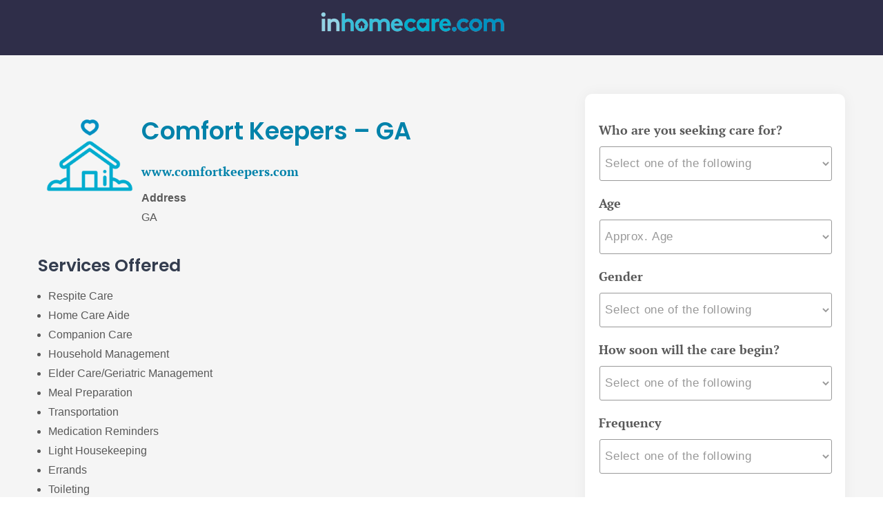

--- FILE ---
content_type: text/css
request_url: https://www.inhomecare.com/wp-content/cache/min/1/wp-content/themes/Avada-Child-Theme/style.css?ver=1760521039
body_size: 104
content:
html.avada-is-100-percent-template #main.width-100{margin:0;padding:0}.agency-list{display:flex;background:#FFF;padding:20px;margin-bottom:20px;border-radius:10px;gap:20px}.agency-list .photo{flex-shrink:0}.agency-list .name h3{margin-bottom:20px}.agency-list .services{font-family:PTSansRegular,Arial,Helvetica,sans-serif;margin-bottom:10px;font-size:14px}.agency-list .services span{font-weight:700}.agency-list .loc-phone{font-family:PTSansRegular,Arial,Helvetica,sans-serif;font-size:14px}.agency-list .loc-phone span{font-weight:700}.agency-list .cta{display:flex;align-items:center;gap:20px}.agency-list .cta p{margin:0}.agency-list .cta a{max-width:220px;margin:0;font-family:PTSansRegular,Arial,Helvetica,sans-serif;font-size:15px;font-weight:600}#boxed-wrapper .gravity-select-parent .select-arrow,#boxed-wrapper .select-arrow{background:#FFF}html:not(.avada-html-layout-boxed):not(.avada-html-layout-framed) body.single-agency main{background:#f5f5f5!important}.agency-wrapper{display:grid;grid-template-columns:repeat(3,minmax(0,1fr));gap:20px;padding:40px 0}.agency-top{grid-column:span 2 / span 2;padding-top:30px}.agency-bottom{grid-column:span 1 / span 1}.agency-name{display:flex;gap:20px;margin-bottom:40px}.agency-thumb{width:150px}.agency-details h2{font-family:var(--h1_typography-font-family)!important;color:var(--link_color)!important}.agency-details p{margin:0;font-family:PTSansRegular,Arial,Helvetica,sans-serif;font-size:16px}.agency-details p span{font-weight:700}.agency-top .services h2{font-family:var(--h1_typography-font-family)!important;font-size:25px!important}.agency-top .services ul{font-family:PTSansRegular,Arial,Helvetica,sans-serif;font-size:16px;margin:0;padding-left:15px}.agency-bottom .gform_wrapper{background:#FFF;padding:20px 20px 20px 20px!important;border-radius:10px;box-shadow:0 0 20px rgba(0,0,0,.05)}@media (max-width:990px){.agency-wrapper{display:grid;grid-template-columns:repeat(1,minmax(0,1fr));padding:20px 0}.agency-top{padding-top:0;grid-column:span 1 / span 1}.agency-name{flex-direction:column}.agency-list{flex-direction:column}}